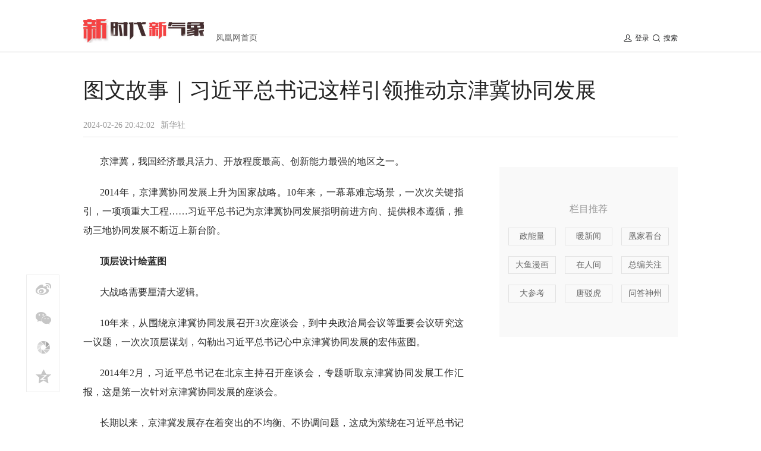

--- FILE ---
content_type: text/html; charset=utf-8
request_url: https://news.ifeng.com/c/8XUs1OLBDNU
body_size: 14696
content:
<!doctype html><html xmlns:wb="http://open.weibo.com/wb"><head><meta http-equiv="Cache-Control" content="no-transform"/><meta charset="utf-8"><meta http-equiv="X-UA-Compatible" content="IE=Edge"><meta content="always" name="referrer"><title>图文故事｜习近平总书记这样引领推动京津冀协同发展_凤凰网资讯_凤凰网</title><meta name="keywords" content="京津冀 习近平总书记 座谈会 副中心 新华社 鞠鹏 雄安新区 北京 首都 新城 习近平"><meta name="description" content="图文故事｜习近平总书记这样引领推动京津冀协同发展"><meta name="og: webtype" content="news"><meta property="og:url" content="https://news.ifeng.com/c/8XUs1OLBDNU"><meta property="og:title" content="图文故事｜习近平总书记这样引领推动京津冀协同发展"><meta property="og:description" content="图文故事｜习近平总书记这样引领推动京津冀协同发展"><meta name="og:time " content="2024-02-26 20:42:02"><meta name="og:category " content="凤凰网资讯"><meta property="og:image" content=""><meta name="og:img_slide" content=""><meta name="og:img_video" content=""><meta http-equiv="Cache-Control" content="no-transform"><meta http-equiv="X-UA-Compatible" content="IE=Edge"><meta content="always" name="referrer"><link href="//y0.ifengimg.com/index/favicon.ico" mce_href="//y0.ifengimg.com/index/favicon.ico" rel="icon" type="image/x-icon"><link href="//y0.ifengimg.com/index/favicon.ico" mce_href="//y0.ifengimg.com/index/favicon.ico" rel="shortcut icon" type="image/x-icon"><link href="//x0.ifengimg.com/fe/custom/ifeng.f52bd6.png" rel="apple-touch-icon"><script>var bj_config = {
            cache_error_list: [],
            didMountEndTime: -1,
            firstScreenEndtime: -1,
            config : {
                namespace: 'content',
                appname:  'articlePc',
                level: 4,
                bid: "dc0775a293f746eca3fbcd447b219fd4",
                router: "/pc/govArticle/:id",
                perf_filter_list:  ["/inice","/fa.min.js"],
                perf_timeout: 0,
                pref_count: 1
            }
        };
        var BJ_REPORT = {
                report: function(msg, isReportNow, type) {
                    bj_config.cache_error_list.push(["report", arguments]);
                },
                push: function(err) {
                    bj_config.cache_error_list.push(["push", arguments]);
                },
                firstScreen: function(err) {
                    bj_config.didMountEndTime = (new Date()-0);
                    setTimeout(function(){
                        bj_config.firstScreenEndtime = (new Date()-0);
                    })
                }
            };
            window.onerror = function() {
                bj_config.cache_error_list.push(["handleError", arguments]);
            };
    
         (function(global){var _onthrow=function(errObj){if(global.BJ_REPORT&&global.BJ_REPORT&&global.BJ_REPORT.push){global.BJ_REPORT.push(errObj)}};var tryJs={};global.tryJs=function(throwCb){throwCb&&(_onthrow=throwCb);return tryJs};var timeoutkey;var cat=function(foo,args){return function(){try{return foo.apply(this,args||arguments)}catch(error){try{error.message=error.message+foo.toString()}catch(err){}_onthrow(error);if(error.stack&&console&&console.error){console.error("[BJ-REPORT]",error.stack)}if(!timeoutkey){var orgOnerror=global.onerror;global.onerror=function(){};timeoutkey=setTimeout(function(){global.onerror=orgOnerror;timeoutkey=null},50)}throw error}}};var catTimeout=function(foo){return function(cb,timeout){if(typeof cb==="string"){try{cb=new Function(cb)}catch(err){throw err}}var args=[].slice.call(arguments,2);cb=cat(cb,args.length&&args);return foo(cb,timeout)}};tryJs.spySystem=function(){global.setTimeout=catTimeout(global.setTimeout);global.setInterval=catTimeout(global.setInterval);return tryJs};tryJs.spyAll=function(){tryJs.spySystem();return tryJs}})(window);if(window&&window.tryJs){window.tryJs().spyAll()};</script><script src="https://x2.ifengimg.com/fe/shank/channel/errorupload-bdf4352595a.min.js" crossorigin="anonymous" async></script><script>var allData = {"logo":{"breadcrumbsData":[{"title":"凤凰网首页","url":"//www.ifeng.com/"}],"img":"//d.ifengimg.com/w330_h65_q90/p0.ifengimg.com/a/2017/1030/bcd70b413953679size8_w330_h65.jpg","imgWidth":"330","imgHeight":"65","url":"//news.ifeng.com/"},"search":[{"name":"站内","type":"sofeng","keyword":"2025年全年经济数据"}],"recommend":"\u003cstyle>\r\n.ycR_intro {\r\n    margin: 40px 0;\r\n}\r\n.ycR_tit {\r\n    font: 16px/22px Microsoft YaHei;\r\n    color: #999;\r\n    background: url(//p0.ifengimg.com/fe/zxyc-article/images/autorTit_92996751.png) center no-repeat;\r\n    width: 300px;\r\n    height: 22px;\r\n    padding: 20px 0;\r\n}\r\n.ycR_intro a {\r\n    width: 78px;\r\n    height: 28px;\r\n    border: 1px solid #e2e2e2;\r\n    float: left;\r\n    margin-left: 15px;\r\n    font: 14px/28px Microsoft YaHei;\r\n    color: #666;\r\n    margin-bottom: 18px;\r\n}\r\n.ycR_intro a:hover {\r\n    color: #f54343;\r\n    border: 1px solid #f54343;\r\n}\r\n.rec_lis ul li, .rec_more a, .ycR_intro a, .ycR_tit, .yc_intro_l a {\r\n    text-align: center;\r\n}\r\n\u003c/style>\r\n\u003cdiv class=\"ycR_intro\">\r\n                    \u003ch3 class=\"ycR_tit\">栏目推荐\u003c/h3>\r\n                    \u003cdiv class=\"clearfix\">\u003ca href=\"https://pl.ifeng.com/shanklist/original/21-35136-\" target=\"_blank\">政能量\u003c/a>\u003ca href=\"//news.ifeng.com/warmstory/\" target=\"_blank\">暖新闻\u003c/a>\u003ca href=\"https://ishare.ifeng.com/mediaShare/home/373972/media\" target=\"_blank\">凰家看台\u003c/a>\u003ca href=\"//news.ifeng.com/bigfish/\" target=\"_blank\">大鱼漫画\u003c/a>\u003ca href=\"//news.ifeng.com/living/\" target=\"_blank\">在人间\u003c/a>\u003ca href=\"https://phtv.ifeng.com/channel/info/24\" target=\"_blank\">总编关注\u003c/a>\u003ca href=\"https://ishare.ifeng.com/mediaShare/home/1504529/media\" target=\"_blank\">大参考\u003c/a>\u003ca href=\"//news.ifeng.com/shanklist/original/3-35189-\" target=\"_blank\">唐驳虎\u003c/a>\u003ca href=\"https://phtv.ifeng.com/channel/interview/1551191\" target=\"_blank\">问答神州\u003c/a>\u003c/div>\r\n                \u003c/div>","subject":[{"img":"//d.ifengimg.com/w270_h105_q90/x0.ifengimg.com/ucms/2025_45/2E34CCD590690EF9FE033EE6FB9DA3564CDAAD0A_size264_w448_h300.png","url":"//sports.ifeng.com/c/special/8nyyXSsRt7g","title":"湾区“吉刻来电”"},{"url":"//news.ifeng.com/loc/hsdh2025","title":"第十八届世界华商大会"},{"url":"//news.ifeng.com/c/special/8fT4WkMk0Bc","title":"全球华人之光人物盛典启动仪式"},{"url":"//biz.ifeng.com/c/special/8d1jjGFufE8","title":"畅游神州 支付无忧"}],"recommendInfo":[{"id":"7419592195092517057","base62Id":"8q5oHMmvKiH","commentUrl":"ucms_8q5oHMmvKiH","source":"央视网","type":"article","newsTime":"2026-01-21 12:17:52","title":"冰雪春天｜冰嬉雪趣 南北同欢","url":"//news.ifeng.com/c/8q5oHMmvKiH","pcUrl":"https://news.ifeng.com/c/8q5oHMmvKiH","skey":"554f11","thumbnailpic":""},{"id":"7419591996131516665","base62Id":"8q5oDrc5Fer","commentUrl":"ucms_8q5oDrc5Fer","source":"人民日报","type":"article","newsTime":"2026-01-21 12:16:02","title":"“新年第一课”，习近平这样强调","url":"//news.ifeng.com/c/8q5oDrc5Fer","pcUrl":"https://news.ifeng.com/c/8q5oDrc5Fer","skey":"56bb34","thumbnailpic":""},{"id":"7419555565338107965","base62Id":"8q5dsTlsln3","commentUrl":"ucms_8q5dsTlsln3","source":"求是网","type":"article","newsTime":"2026-01-21 10:15:10","title":"【理响中国】搞清楚当前我国城市发展所处历史方位","url":"//news.ifeng.com/c/8q5dsTlsln3","pcUrl":"https://news.ifeng.com/c/8q5dsTlsln3","skey":"796510","thumbnailpic":""},{"id":"7419554434067206404","base62Id":"8q5dYYwFM3A","commentUrl":"ucms_8q5dYYwFM3A","source":"人民网","type":"article","newsTime":"2026-01-21 10:13:50","title":"以美丽中国建设全面推进人与自然和谐共生的现代化（深入学习贯彻习近平新时代中国特色社会主义思想·学习《习近平生态文明文选》第一卷专家谈）","url":"//news.ifeng.com/c/8q5dYYwFM3A","pcUrl":"https://news.ifeng.com/c/8q5dYYwFM3A","skey":"860bd0","thumbnailpic":""},{"id":"7419552570395333090","base62Id":"8q5d1keo6K2","commentUrl":"ucms_8q5d1keo6K2","source":"人民日报","type":"article","newsTime":"2026-01-21 09:48:49","title":"从全年报看中国经济“顶压前行、向新向优发展”","url":"//news.ifeng.com/c/8q5d1keo6K2","pcUrl":"https://news.ifeng.com/c/8q5d1keo6K2","skey":"b2b44b","thumbnailpic":""},{"id":"7419537801802162652","base62Id":"8q5Ypk4oDzo","commentUrl":"ucms_8q5Ypk4oDzo","source":"央视新闻","type":"article","newsTime":"2026-01-21 08:52:40","title":"学习卡丨习近平：党的二十届四中全会对“十五五”时期经济社会发展作出战略部署，要全面深刻准确领会和把握","url":"//news.ifeng.com/c/8q5Ypk4oDzo","pcUrl":"https://news.ifeng.com/c/8q5Ypk4oDzo","skey":"6cb08c","thumbnailpic":""},{"id":"7419534314892698456","base62Id":"8q5XqLxVSoq","commentUrl":"ucms_8q5XqLxVSoq","source":"人民日报","type":"article","newsTime":"2026-01-21 08:50:37","title":"此行间·“开年第一课”，总书记强调了这三个关键词","url":"//news.ifeng.com/c/8q5XqLxVSoq","pcUrl":"https://news.ifeng.com/c/8q5XqLxVSoq","skey":"49a785","thumbnailpic":""},{"id":"7419347996485099747","base62Id":"8q4gw74ksq3","commentUrl":"ucms_8q4gw74ksq3","source":"央视网","type":"article","newsTime":"2026-01-20 20:07:26","title":"习近平在省部级主要领导干部学习贯彻党的二十届四中全会精神专题研讨班开班式上发表重要讲话","url":"//news.ifeng.com/c/8q4gw74ksq3","pcUrl":"https://news.ifeng.com/c/8q4gw74ksq3","skey":"eca402","thumbnailpic":""},{"id":"7419345734060745272","base62Id":"8q4gIHXQr7I","commentUrl":"ucms_8q4gIHXQr7I","source":"人民网","type":"article","newsTime":"2026-01-20 20:06:39","title":"学习·故事｜选人用人 习近平给出正反标尺","url":"//news.ifeng.com/c/8q4gIHXQr7I","pcUrl":"https://news.ifeng.com/c/8q4gIHXQr7I","skey":"4c9d98","thumbnailpic":""},{"id":"7419342264830272439","base62Id":"8q4fJCiZLCJ","commentUrl":"ucms_8q4fJCiZLCJ","source":"新华社","type":"article","newsTime":"2026-01-20 20:05:55","title":"习近平就西班牙高速列车脱轨相撞事故向西班牙国王费利佩六世致慰问电","url":"//news.ifeng.com/c/8q4fJCiZLCJ","pcUrl":"https://news.ifeng.com/c/8q4fJCiZLCJ","skey":"919778","thumbnailpic":""},{"id":"7419324845441163847","base62Id":"8q4aMWftqo3","commentUrl":"ucms_8q4aMWftqo3","source":"新华社","type":"article","newsTime":"2026-01-20 18:42:34","title":"习近平在省部级主要领导干部学习贯彻党的二十届四中全会精神专题研讨班开班式上发表重要讲话","url":"//news.ifeng.com/c/8q4aMWftqo3","pcUrl":"https://news.ifeng.com/c/8q4aMWftqo3","skey":"751da7","thumbnailpic":""},{"id":"7419280118754845038","base62Id":"8q4Nf5Ui9Ve","commentUrl":"ucms_8q4Nf5Ui9Ve","source":"人民网","type":"article","newsTime":"2026-01-20 15:41:06","title":"冰雪春天丨“冰天雪地也是金山银山”","url":"//news.ifeng.com/c/8q4Nf5Ui9Ve","pcUrl":"https://news.ifeng.com/c/8q4Nf5Ui9Ve","skey":"c7fee9","thumbnailpic":""},{"id":"7419280118754845036","base62Id":"8q4Nf5Ui9Vc","commentUrl":"ucms_8q4Nf5Ui9Vc","source":"中国新闻网","type":"article","newsTime":"2026-01-20 15:40:26","title":"习言道｜习近平十余年间反复提到这个典故","url":"//news.ifeng.com/c/8q4Nf5Ui9Vc","pcUrl":"https://news.ifeng.com/c/8q4Nf5Ui9Vc","skey":"b5d0b1","thumbnailpic":""},{"id":"7419276797709132760","base62Id":"8q4MicQMn7o","commentUrl":"ucms_8q4MicQMn7o","source":"新华社","type":"article","newsTime":"2026-01-20 15:37:27","title":"习近平致电祝贺图瓦德拉当选连任中非共和国总统","url":"//news.ifeng.com/c/8q4MicQMn7o","pcUrl":"https://news.ifeng.com/c/8q4MicQMn7o","skey":"8f93e8","thumbnailpic":""},{"id":"7419239526599500191","base62Id":"8q4C8RL74SF","commentUrl":"ucms_8q4C8RL74SF","source":"南方网","type":"article","newsTime":"2026-01-20 13:05:56","title":"学习时节｜习近平心中的“人民城市”","url":"//news.ifeng.com/c/8q4C8RL74SF","pcUrl":"https://news.ifeng.com/c/8q4C8RL74SF","skey":"2b7681","thumbnailpic":""},{"id":"7419242339488501900","base62Id":"8q4CvxjYf1A","commentUrl":"ucms_8q4CvxjYf1A","source":"新华社","type":"article","newsTime":"2026-01-20 13:04:53","title":"习近平致电祝贺图瓦德拉当选连任中非共和国总统","url":"//news.ifeng.com/c/8q4CvxjYf1A","pcUrl":"https://news.ifeng.com/c/8q4CvxjYf1A","skey":"805523","thumbnailpic":""},{"id":"7418871359490495040","base62Id":"8q2VaeSRaLo","commentUrl":"ucms_8q2VaeSRaLo","source":"新华社","type":"article","newsTime":"2026-01-20 12:44:03","title":"踏雪飞腾，共赴春天","url":"//news.ifeng.com/c/8q2VaeSRaLo","pcUrl":"https://news.ifeng.com/c/8q2VaeSRaLo","skey":"d7ac2d","thumbnailpic":""},{"id":"7419192171862954021","base62Id":"8q3ygjWaRWv","commentUrl":"ucms_8q3ygjWaRWv","source":"新华社","type":"article","newsTime":"2026-01-20 09:47:20","title":"中国经济“十四五”收官答卷透视","url":"//news.ifeng.com/c/8q3ygjWaRWv","pcUrl":"https://news.ifeng.com/c/8q3ygjWaRWv","skey":"3a1f28","thumbnailpic":""},{"id":"7419176162762432517","base62Id":"8q3u8ssI8qz","commentUrl":"ucms_8q3u8ssI8qz","source":"人民日报","type":"article","newsTime":"2026-01-20 08:48:25","title":"万众一心 接续奋斗（学习贯彻党的二十届四中全会精神）——广大党员干部深入学习贯彻党的二十届四中全会精神","url":"//news.ifeng.com/c/8q3u8ssI8qz","pcUrl":"https://news.ifeng.com/c/8q3u8ssI8qz","skey":"ad5719","thumbnailpic":""},{"id":"7419171851735142874","base62Id":"8q3suzCAyGw","commentUrl":"ucms_8q3suzCAyGw","source":"人民日报","type":"article","newsTime":"2026-01-20 08:47:16","title":"从两个大局看“十五五”战略谋划","url":"//news.ifeng.com/c/8q3suzCAyGw","pcUrl":"https://news.ifeng.com/c/8q3suzCAyGw","skey":"1beab6","thumbnailpic":""},{"id":"7419001413872652288","base62Id":"8q36WKddHKi","commentUrl":"ucms_8q36WKddHKi","source":"央视网","type":"article","newsTime":"2026-01-19 21:11:38","title":"【“十五五”开好局起好步】因地制宜加快发展新质生产力","url":"//news.ifeng.com/c/8q36WKddHKi","pcUrl":"https://news.ifeng.com/c/8q36WKddHKi","skey":"eaf594","thumbnailpic":""},{"id":"7419001025664651327","base62Id":"8q36PUtM4KN","commentUrl":"ucms_8q36PUtM4KN","source":"中国新闻网","type":"article","newsTime":"2026-01-19 21:04:25","title":"习言道｜如何全面认识中国？习近平多次提到这个寓言","url":"//news.ifeng.com/c/8q36PUtM4KN","pcUrl":"https://news.ifeng.com/c/8q36PUtM4KN","skey":"4ab4d9","thumbnailpic":""},{"id":"7419000129182503087","base62Id":"8q369iLEKqd","commentUrl":"ucms_8q369iLEKqd","source":"央视网","type":"article","newsTime":"2026-01-19 21:03:30","title":"人民领袖｜大寒节令送大爱","url":"//news.ifeng.com/c/8q369iLEKqd","pcUrl":"https://news.ifeng.com/c/8q369iLEKqd","skey":"85dde0","thumbnailpic":""},{"id":"7418933297260008256","base62Id":"8q2nB6J2O12","commentUrl":"ucms_8q2nB6J2O12","source":"人民网","type":"article","newsTime":"2026-01-19 16:55:07","title":"对总书记说说心里话丨我们要让传统技艺会“说话”能“变现”","url":"//news.ifeng.com/c/8q2nB6J2O12","pcUrl":"https://news.ifeng.com/c/8q2nB6J2O12","skey":"d5b088","thumbnailpic":""},{"id":"7418935787485401517","base62Id":"8q2nswUyMEn","commentUrl":"ucms_8q2nswUyMEn","source":"央视新闻","type":"article","newsTime":"2026-01-19 16:54:03","title":"时政微周刊丨总书记的一周（1月12日—1月18日）","url":"//news.ifeng.com/c/8q2nswUyMEn","pcUrl":"https://news.ifeng.com/c/8q2nswUyMEn","skey":"0672ea","thumbnailpic":""},{"id":"7418824837038084133","base62Id":"8q2INb7ON41","commentUrl":"ucms_8q2INb7ON41","source":"人民网","type":"article","newsTime":"2026-01-19 09:42:29","title":"坚持投资于物和投资于人紧密结合（深入学习贯彻习近平新时代中国特色社会主义思想）","url":"//news.ifeng.com/c/8q2INb7ON41","pcUrl":"https://news.ifeng.com/c/8q2INb7ON41","skey":"25bc9c","thumbnailpic":""},{"id":"7418810758919622865","base62Id":"8q2ENkDo0ZN","commentUrl":"ucms_8q2ENkDo0ZN","source":"人民网","type":"article","newsTime":"2026-01-19 08:43:45","title":"壹视界·微视频丨如何贯彻落实四中全会精神？总书记这样划重点","url":"//news.ifeng.com/c/8q2ENkDo0ZN","pcUrl":"https://news.ifeng.com/c/8q2ENkDo0ZN","skey":"2029ce","thumbnailpic":""},{"id":"7418808692440568239","base62Id":"8q2DnMZEUQh","commentUrl":"ucms_8q2DnMZEUQh","source":"央视新闻","type":"article","newsTime":"2026-01-19 08:39:21","title":"【新思想引领新征程·非凡“十四五”】织牢医疗保障“网底” 守护全民健康福祉","url":"//news.ifeng.com/c/8q2DnMZEUQh","pcUrl":"https://news.ifeng.com/c/8q2DnMZEUQh","skey":"b39691","thumbnailpic":""},{"id":"7418810758919622867","base62Id":"8q2ENkDo0ZP","commentUrl":"ucms_8q2ENkDo0ZP","source":"人民网","type":"article","newsTime":"2026-01-19 08:35:35","title":"学习·故事丨总书记号召“像他那样做人、为政”","url":"//news.ifeng.com/c/8q2ENkDo0ZP","pcUrl":"https://news.ifeng.com/c/8q2ENkDo0ZP","skey":"6d2daa","thumbnailpic":""},{"id":"7418629821569180555","base62Id":"8q1P0F0GsAd","commentUrl":"ucms_8q1P0F0GsAd","source":"人民日报客户端","type":"article","newsTime":"2026-01-18 21:07:50","title":"学习笔记丨雄安新区建设，习近平这样领航指路、把脉定向","url":"//news.ifeng.com/c/8q1P0F0GsAd","pcUrl":"https://news.ifeng.com/c/8q1P0F0GsAd","skey":"6f70ed","thumbnailpic":""}],"footer":{"nav":[{"title":"凤凰新媒体介绍","url":"//www.ifeng.com/corp/about/intro/"},{"title":"投资者关系 Investor Relations","url":"//ir.ifeng.com/"},{"title":"广告服务","url":"//biz.ifeng.com/"},{"title":"诚征英才","url":"//career.ifeng.com/"},{"title":"保护隐私权","url":"//www.ifeng.com/corp/privacy/"},{"title":"免责条款","url":"//www.ifeng.com/corp/exemption/"},{"title":"意见反馈","url":"https://help.ifeng.com/"},{"title":"凤凰卫视","url":"https://www.phoenixtv.com"},{"title":"京ICP证030609号","url":"https://beian.miit.gov.cn/"}],"content":{"text0":"凤凰新媒体","text1":"版权所有","text2":"Copyright © 2024 Phoenix New Media Limited All Rights Reserved."}},"hostname":"news.ifeng.com","docData":{"noAd":true,"fhhAccountDetail":{"cateid":"新华社","type":"source","catename":"新华社","description":"","cateSource":"","backgroud":"http://p1.ifengimg.com/ifengimcp/pic/20160919/d236177a15798b010c4c_size104_w720_h186.png","api":"http://api.iclient.ifeng.com/api_wemedia_list?type=source&keyword=%E6%96%B0%E5%8D%8E%E7%A4%BE","originalName":"","redirectTab":"article","newsTime":"2024-02-26 20:42:02","authorUrl":"http://www.news.cn/politics/leaders/20240225/6eef92015b084de5bd2326883e631f8f/c.html"},"base62Id":"8XUs1OLBDNU","searchPath":"3-35193-","title":"图文故事｜习近平总书记这样引领推动京津冀协同发展","newsTime":"2024-02-26 20:42:02","wemediaEAccountId":"","source":"新华社","sourceUrl":"http://www.news.cn/politics/leaders/20240225/6eef92015b084de5bd2326883e631f8f/c.html","summary":"图文故事｜习近平总书记这样引领推动京津冀协同发展","imagesInContent":[{"size":77,"width":1024,"url":"https://x0.ifengimg.com/res/2024/1C83CD59F90B257FEC0702BA890022C86E691DD1_size77_w1024_h817.jpg","height":817},{"size":74,"width":1024,"url":"https://x0.ifengimg.com/res/2024/EB95DED6F801F3BC10363022B43A986D2F2729A3_size74_w1024_h528.jpg","height":528},{"size":134,"width":1017,"url":"https://x0.ifengimg.com/res/2024/F904551CA56DAFBAE884CF8995D0DACDCFFA77A3_size134_w1017_h730.jpg","height":730},{"size":66,"width":1020,"url":"https://x0.ifengimg.com/res/2024/D89545A9995D20386928D1D2AEEAB98E2FCDED81_size66_w1020_h680.jpg","height":680},{"size":147,"width":1024,"url":"https://x0.ifengimg.com/res/2024/E29115021BF1B46638F78B9FBD6E471364AF3E58_size147_w1024_h659.jpg","height":659},{"size":86,"width":1021,"url":"https://x0.ifengimg.com/res/2024/C66A7B01213451D041FF53CDF770054CE3192709_size86_w1021_h807.jpg","height":807},{"size":55,"width":1011,"url":"https://x0.ifengimg.com/res/2024/5BCB18666983E28A03A1331BBA39B3E1C8C3D3D5_size55_w1011_h709.jpg","height":709},{"size":88,"width":1023,"url":"https://x0.ifengimg.com/res/2024/7901565168CD1DACB9B303924F5BB0DCC6DAE363_size88_w1023_h920.jpg","height":920}],"pcUrl":"https://news.ifeng.com/c/8XUs1OLBDNU","url":"//news.ifeng.com/c/8XUs1OLBDNU","commentUrl":"ucms_8XUs1OLBDNU","skey":"4207e1","contentData":{"contentList":[{"data":"\u003cp>京津冀，我国经济最具活力、开放程度最高、创新能力最强的地区之一。\u003c/p>\u003cp>2014年，京津冀协同发展上升为国家战略。10年来，一幕幕难忘场景，一次次关键指引，一项项重大工程……习近平总书记为京津冀协同发展指明前进方向、提供根本遵循，推动三地协同发展不断迈上新台阶。\u003c/p>\u003cp>\u003cstrong>顶层设计绘蓝图\u003c/strong>\u003c/p>\u003cp>大战略需要厘清大逻辑。\u003c/p>\u003cp>10年来，从围绕京津冀协同发展召开3次座谈会，到中央政治局会议等重要会议研究这一议题，一次次顶层谋划，勾勒出习近平总书记心中京津冀协同发展的宏伟蓝图。\u003c/p>\u003cp>2014年2月，习近平总书记在北京主持召开座谈会，专题听取京津冀协同发展工作汇报，这是第一次针对京津冀协同发展的座谈会。\u003c/p>\u003cp>长期以来，京津冀发展存在着突出的不均衡、不协调问题，这成为萦绕在习近平总书记心中的难题。正是在这次会议上，总书记深刻指出实现京津冀协同发展“是一个重大国家战略”，并提出着力加强顶层设计等7点要求。\u003c/p>\u003cp>谋定而后动。\u003c/p>\u003cp>一年多后，2015年4月30日，习近平总书记主持召开中央政治局会议，审议通过《京津冀协同发展规划纲要》，强调走出一条内涵集约发展的新路子。京津冀协同发展进入全面实施、加快推进的新阶段。\u003c/p>\u003cp>紧接着，2016年5月27日，习近平总书记主持召开中央政治局会议，提出全新的战略构想——“建设北京城市副中心和雄安新区两个新城，形成北京新的‘两翼’”，指引京津冀协同发展向纵深推进。\u003c/p>\u003cp>2019年新年伊始，3天深入考察后，习近平总书记主持召开京津冀协同发展的第二次座谈会。\u003c/p>\u003cp class=\"detailPic\">\u003cimg src=\"https://x0.ifengimg.com/res/2024/1C83CD59F90B257FEC0702BA890022C86E691DD1_size77_w1024_h817.jpg\" alt=\"2019年1月16日至18日，习近平总书记在京津冀考察，主持召开京津冀协同发展座谈会并发表重要讲话。新华社记者 鞠鹏 摄\" />\u003c/p>\u003cp class=\"picIntro\">2019年1月16日至18日，习近平总书记在京津冀考察，主持召开京津冀协同发展座谈会并发表重要讲话。新华社记者 鞠鹏 摄\u003c/p>\u003cp>面对齐聚一堂的京津冀负责人，习近平总书记提出6个方面要求，推动京津冀协同发展取得新的更大进展，并叮嘱“要保持历史耐心和战略定力，做好这件历史性工程”。\u003c/p>\u003cp class=\"detailPic\">\u003cimg src=\"https://x0.ifengimg.com/res/2024/EB95DED6F801F3BC10363022B43A986D2F2729A3_size74_w1024_h528.jpg\" alt=\"2023年5月11日至12日，习近平总书记在河北考察，主持召开深入推进京津冀协同发展座谈会并发表重要讲话。新华社记者 李学仁 摄\" />\u003c/p>\u003cp class=\"picIntro\">2023年5月11日至12日，习近平总书记在河北考察，主持召开深入推进京津冀协同发展座谈会并发表重要讲话。新华社记者 李学仁 摄\u003c/p>\u003cp>时间来到2023年5月，在深入推进京津冀协同发展座谈会上，习近平总书记再次为三地协同发展指明方向——\u003c/p>\u003cp>“以更加奋发有为的精神状态推进各项工作，推动京津冀协同发展不断迈上新台阶，努力使京津冀成为中国式现代化建设的先行区、示范区。”\u003c/p>\u003cp>\u003cstrong>关键处落子谋发展\u003c/strong>\u003c/p>\u003cp>区域协调发展，平衡点和面的关系是其中要义。\u003c/p>\u003cp class=\"detailPic\">\u003cimg src=\"https://x0.ifengimg.com/res/2024/F904551CA56DAFBAE884CF8995D0DACDCFFA77A3_size134_w1017_h730.jpg\" alt=\"2019年1月18日上午，习近平总书记在北京城市副中心市委办公楼主楼详细了解副中心重大工程项目规划建设情况。新华社记者 鞠鹏 摄\" />\u003c/p>\u003cp class=\"picIntro\">2019年1月18日上午，习近平总书记在北京城市副中心市委办公楼主楼详细了解副中心重大工程项目规划建设情况。新华社记者 鞠鹏 摄\u003c/p>\u003cp>“既抓重要问题、重要任务、重要试点，又抓关键主体、关键环节、关键节点，以重点突破带动全局。”习近平总书记的思考深邃。\u003c/p>\u003cp>什么是京津冀协同发展的重点？\u003c/p>\u003cp>2014年2月25日，习近平总书记在北京考察，第一站就是北京市规划展览馆。考察中，习近平总书记就推进北京发展和管理工作提出5点要求，明确“要调整疏解非首都核心功能”的大思路。\u003c/p>\u003cp>“建设北京城市副中心和雄安新区两个新城，形成北京新的‘两翼’。这是我们城市发展的一种新选择”——在新的历史阶段，集中建设这两个新城，形成北京发展新的骨架，成为疏解北京非首都功能的标志性工作。\u003c/p>\u003cp>2017年2月，习近平总书记专程到河北省安新县实地察看规划新区核心区概貌，随后又亲临北京城市副中心建设工地考察，详细了解建设理念、工程进程、群众搬迁安置等方面的情况。\u003c/p>\u003cp>北京非首都功能疏解，就是京津冀协同发展的“牛鼻子”。总书记指出：“紧紧抓住‘牛鼻子’不放松，积极稳妥有序疏解北京非首都功能。”\u003c/p>\u003cp>全局上谋势，关键处落子。\u003c/p>\u003cp class=\"detailPic\">\u003cimg src=\"https://x0.ifengimg.com/res/2024/D89545A9995D20386928D1D2AEEAB98E2FCDED81_size66_w1020_h680.jpg\" alt=\"2019年1月16日上午，习近平总书记在河北雄安新区规划展示中心，仔细听取新区总体规划、政策体系及建设情况介绍。新华社记者 鞠鹏 摄\" />\u003c/p>\u003cp class=\"picIntro\">2019年1月16日上午，习近平总书记在河北雄安新区规划展示中心，仔细听取新区总体规划、政策体系及建设情况介绍。新华社记者 鞠鹏 摄\u003c/p>\u003cp>从一张图，到一处沙盘，再到一座座拔地而起的大楼，雄安新区启动区一片火热的建设景象振奋人心；北京市级机关两批集中搬迁工作顺利收官，重大项目加快推进，北京城市副中心非首都功能承载力持续强化……北京发挥“一核”辐射带动作用，推动雄安新区和北京城市副中心“两翼”齐飞。\u003c/p>\u003cp>\u003cstrong>身体力行抓落实\u003c/strong>\u003c/p>\u003cp>2024年2月1日，龙年春节前夕，习近平总书记乘坐“复兴号”来到天津看望慰问基层干部群众。\u003c/p>\u003cp class=\"detailPic\">\u003cimg src=\"https://x0.ifengimg.com/res/2024/E29115021BF1B46638F78B9FBD6E471364AF3E58_size147_w1024_h659.jpg\" alt=\"2024年2月1日下午，习近平总书记在天津古文化街考察时，走进店铺同现场群众互动交流。新华社记者 谢环驰 摄\" />\u003c/p>\u003cp class=\"picIntro\">2024年2月1日下午，习近平总书记在天津古文化街考察时，走进店铺同现场群众互动交流。新华社记者 谢环驰 摄\u003c/p>\u003cp>“以推进京津冀协同发展为战略牵引”“深入推进区域一体化和京津同城化发展体制机制创新”“有效贯通区域创新链产业链供应链资金链人才链”……\u003c/p>\u003cp>在第二天下午召开的天津市委和市政府工作汇报会上，习近平总书记发表重要讲话，“京津冀协同发展”依然是重要主题。\u003c/p>\u003cp>党的十八大以来，习近平总书记先后多次在京津冀地区考察调研，就落实京津冀协同发展要求、推动三地协同发展给出关键指引。\u003c/p>\u003cp class=\"detailPic\">\u003cimg src=\"https://x0.ifengimg.com/res/2024/C66A7B01213451D041FF53CDF770054CE3192709_size86_w1021_h807.jpg\" alt=\"2019年1月17日下午，习近平总书记在天津港码头考察。新华社记者 鞠鹏 摄\" />\u003c/p>\u003cp class=\"picIntro\">2019年1月17日下午，习近平总书记在天津港码头考察。新华社记者 鞠鹏 摄\u003c/p>\u003cp>谈生态保护，调研京津冀协同发展时强调“要在生态保护机制创新上下功夫，京津冀要走在全国前列”“决不能搞短命工程、短命建筑”；\u003c/p>\u003cp class=\"detailPic\">\u003cimg src=\"https://x0.ifengimg.com/res/2024/5BCB18666983E28A03A1331BBA39B3E1C8C3D3D5_size55_w1011_h709.jpg\" alt=\"2019年9月25日，习近平总书记出席北京大兴国际机场投运仪式并宣布机场正式投入运营。新华社记者 鞠鹏 摄\" />\u003c/p>\u003cp class=\"picIntro\">2019年9月25日，习近平总书记出席北京大兴国际机场投运仪式并宣布机场正式投入运营。新华社记者 鞠鹏 摄\u003c/p>\u003cp>谈交通建设，在乘坐轨道列车前往北京大兴国际机场途中指出“要发挥好大兴国际机场的辐射带动作用，联通京津冀世界级城市群、北京‘四个中心’、雄安新区建设，服务好京津冀协同发展”；\u003c/p>\u003cp>谈灾后重建，在河北考察灾后恢复重建工作时强调“坚持系统观念，统筹流域和区域，处理好上下游、左右岸、干支流关系，科学布局水库、河道、堤防、蓄滞洪区等的功能建设，整体提高京津冀地区的防洪能力”；\u003c/p>\u003cp>……\u003c/p>\u003cp class=\"detailPic\">\u003cimg src=\"https://x0.ifengimg.com/res/2024/7901565168CD1DACB9B303924F5BB0DCC6DAE363_size88_w1023_h920.jpg\" alt=\"2019年1月16日，在河北雄安新区“千年秀林”大清河片林一区造林区域，习近平总书记登上秀林驿站二层平台远眺林区全貌。新华社记者 鞠鹏 摄\" />\u003c/p>\u003cp class=\"picIntro\">2019年1月16日，在河北雄安新区“千年秀林”大清河片林一区造林区域，习近平总书记登上秀林驿站二层平台远眺林区全貌。新华社记者 鞠鹏 摄\u003c/p>\u003cp>十年栉风沐雨，十年春华秋实。\u003c/p>\u003cp>疏解北京非首都功能初见成效、雄安新区建设稳扎稳打、北京城市副中心建设扎实推进、重大改革创新举措相继落地……\u003c/p>\u003cp>在习近平总书记亲自谋划、亲自部署、亲自推动下，京津冀协同发展这一重大国家战略不断向纵深推进，不断在华北平原上书写着发展新篇章。（记者严赋憬、孙少龙、李涛）\u003c/p>","type":"text"}],"currentPage":0,"pageSize":1},"editorName":"石泰滨","editorCode":"PX298","subscribe":{"cateid":"新华社","type":"source","catename":"新华社","description":"","cateSource":"","backgroud":"http://p1.ifengimg.com/ifengimcp/pic/20160919/d236177a15798b010c4c_size104_w720_h186.png","api":"http://api.iclient.ifeng.com/api_wemedia_list?type=source&keyword=%E6%96%B0%E5%8D%8E%E7%A4%BE","originalName":"","redirectTab":"article","newsTime":"2024-02-26 20:42:02","authorUrl":"http://www.news.cn/politics/leaders/20240225/6eef92015b084de5bd2326883e631f8f/c.html"}},"safeLevel":1,"hasCopyRight":false,"sourceReason":"网信指令","__nd__":"ne883dbn.ifeng.com","__cd__":"c01049em.ifeng.com"};
        var adKeys = [];
        var __apiReport = (Math.random() > 0.99);
        var __apiReportMaxCount = 50;
    
        for (var i = 0,len = adKeys.length; i<len; i++) {
            try {
                var key = adKeys[i];
                if(key =='adHead' || key == 'adBody'){
                    continue;
                }
                allData[key] = new Function('return ' + allData[key])();
            } catch(e) {
                console.error(key, e);
                allData[key] = {};
                e.message = key + ' ' +e.message;
                if (window && window.BJ_REPORT) window.BJ_REPORT.report(e, false, 'ad');
            }
    
        }</script><link href="https://x2.ifengimg.com/fe/content/articlePc/pc_govArticle.572a8c315a.css" rel="stylesheet"></head><body><div id="root"><div data-reactroot=""><div><div class="index_topAd_box_zauaQ"><div></div></div><div class="index_header_Un5Ss"><div class="index_header_bar_O3xO- clearfix"><div class="index_logo_xAfNJ"><a href="//news.ifeng.com/" target="_blank"><img src="//d.ifengimg.com/w330_h65_q90/p0.ifengimg.com/a/2017/1030/bcd70b413953679size8_w330_h65.jpg" width="203" height="40"/></a></div><div class="index_breadcrumbs_LL0-O"><a href="//www.ifeng.com/" target="_blank"> 凤凰网首页 </a></div><div class="index_box_BbEK6"><div class="index_search_OvrDL"><div class="index_search_box_F8iYn"><div class="index_search_btn_2x_iuiV1 clearfix"><span></span><span>搜索</span></div></div></div><div class="index_user_sJr9M"><span></span></div></div></div></div></div><div class="index_content_rWEsV clearfix"><div class="index_caption_67ft0"><h1 class="index_topic_Fg4a4">图文故事｜习近平总书记这样引领推动京津冀协同发展</h1><p><span class="index_date_RDRuA">2024-02-26 20:42:02</span><span class="index_source_EZq0n"><a href="http://www.news.cn/politics/leaders/20240225/6eef92015b084de5bd2326883e631f8f/c.html" target="_blank">新华社</a></span><span class="index_fromAddress_CS3rD"> </span></p></div><div class="index_leftContent_KBrW7"><div class="index_artical_sN48a"><div class="index_main_content_5ZiaU"><div><div><div class="index_articleBox_6mBbT" style="height:auto"><div class="index_text_D0U1y"><p>京津冀，我国经济最具活力、开放程度最高、创新能力最强的地区之一。</p><p>2014年，京津冀协同发展上升为国家战略。10年来，一幕幕难忘场景，一次次关键指引，一项项重大工程……习近平总书记为京津冀协同发展指明前进方向、提供根本遵循，推动三地协同发展不断迈上新台阶。</p><p><strong>顶层设计绘蓝图</strong></p><p>大战略需要厘清大逻辑。</p><p>10年来，从围绕京津冀协同发展召开3次座谈会，到中央政治局会议等重要会议研究这一议题，一次次顶层谋划，勾勒出习近平总书记心中京津冀协同发展的宏伟蓝图。</p><p>2014年2月，习近平总书记在北京主持召开座谈会，专题听取京津冀协同发展工作汇报，这是第一次针对京津冀协同发展的座谈会。</p><p>长期以来，京津冀发展存在着突出的不均衡、不协调问题，这成为萦绕在习近平总书记心中的难题。正是在这次会议上，总书记深刻指出实现京津冀协同发展“是一个重大国家战略”，并提出着力加强顶层设计等7点要求。</p><p>谋定而后动。</p><p>一年多后，2015年4月30日，习近平总书记主持召开中央政治局会议，审议通过《京津冀协同发展规划纲要》，强调走出一条内涵集约发展的新路子。京津冀协同发展进入全面实施、加快推进的新阶段。</p><p>紧接着，2016年5月27日，习近平总书记主持召开中央政治局会议，提出全新的战略构想——“建设北京城市副中心和雄安新区两个新城，形成北京新的‘两翼’”，指引京津冀协同发展向纵深推进。</p><p>2019年新年伊始，3天深入考察后，习近平总书记主持召开京津冀协同发展的第二次座谈会。</p><p class="detailPic"><img src="https://x0.ifengimg.com/res/2024/1C83CD59F90B257FEC0702BA890022C86E691DD1_size77_w1024_h817.jpg" alt="2019年1月16日至18日，习近平总书记在京津冀考察，主持召开京津冀协同发展座谈会并发表重要讲话。新华社记者 鞠鹏 摄" /></p><p class="picIntro">2019年1月16日至18日，习近平总书记在京津冀考察，主持召开京津冀协同发展座谈会并发表重要讲话。新华社记者 鞠鹏 摄</p><p>面对齐聚一堂的京津冀负责人，习近平总书记提出6个方面要求，推动京津冀协同发展取得新的更大进展，并叮嘱“要保持历史耐心和战略定力，做好这件历史性工程”。</p><p class="detailPic"><img src="https://x0.ifengimg.com/res/2024/EB95DED6F801F3BC10363022B43A986D2F2729A3_size74_w1024_h528.jpg" alt="2023年5月11日至12日，习近平总书记在河北考察，主持召开深入推进京津冀协同发展座谈会并发表重要讲话。新华社记者 李学仁 摄" /></p><p class="picIntro">2023年5月11日至12日，习近平总书记在河北考察，主持召开深入推进京津冀协同发展座谈会并发表重要讲话。新华社记者 李学仁 摄</p><p>时间来到2023年5月，在深入推进京津冀协同发展座谈会上，习近平总书记再次为三地协同发展指明方向——</p><p>“以更加奋发有为的精神状态推进各项工作，推动京津冀协同发展不断迈上新台阶，努力使京津冀成为中国式现代化建设的先行区、示范区。”</p><p><strong>关键处落子谋发展</strong></p><p>区域协调发展，平衡点和面的关系是其中要义。</p><p class="detailPic"><img src="https://x0.ifengimg.com/res/2024/F904551CA56DAFBAE884CF8995D0DACDCFFA77A3_size134_w1017_h730.jpg" alt="2019年1月18日上午，习近平总书记在北京城市副中心市委办公楼主楼详细了解副中心重大工程项目规划建设情况。新华社记者 鞠鹏 摄" /></p><p class="picIntro">2019年1月18日上午，习近平总书记在北京城市副中心市委办公楼主楼详细了解副中心重大工程项目规划建设情况。新华社记者 鞠鹏 摄</p><p>“既抓重要问题、重要任务、重要试点，又抓关键主体、关键环节、关键节点，以重点突破带动全局。”习近平总书记的思考深邃。</p><p>什么是京津冀协同发展的重点？</p><p>2014年2月25日，习近平总书记在北京考察，第一站就是北京市规划展览馆。考察中，习近平总书记就推进北京发展和管理工作提出5点要求，明确“要调整疏解非首都核心功能”的大思路。</p><p>“建设北京城市副中心和雄安新区两个新城，形成北京新的‘两翼’。这是我们城市发展的一种新选择”——在新的历史阶段，集中建设这两个新城，形成北京发展新的骨架，成为疏解北京非首都功能的标志性工作。</p><p>2017年2月，习近平总书记专程到河北省安新县实地察看规划新区核心区概貌，随后又亲临北京城市副中心建设工地考察，详细了解建设理念、工程进程、群众搬迁安置等方面的情况。</p><p>北京非首都功能疏解，就是京津冀协同发展的“牛鼻子”。总书记指出：“紧紧抓住‘牛鼻子’不放松，积极稳妥有序疏解北京非首都功能。”</p><p>全局上谋势，关键处落子。</p><p class="detailPic"><img src="https://x0.ifengimg.com/res/2024/D89545A9995D20386928D1D2AEEAB98E2FCDED81_size66_w1020_h680.jpg" alt="2019年1月16日上午，习近平总书记在河北雄安新区规划展示中心，仔细听取新区总体规划、政策体系及建设情况介绍。新华社记者 鞠鹏 摄" /></p><p class="picIntro">2019年1月16日上午，习近平总书记在河北雄安新区规划展示中心，仔细听取新区总体规划、政策体系及建设情况介绍。新华社记者 鞠鹏 摄</p><p>从一张图，到一处沙盘，再到一座座拔地而起的大楼，雄安新区启动区一片火热的建设景象振奋人心；北京市级机关两批集中搬迁工作顺利收官，重大项目加快推进，北京城市副中心非首都功能承载力持续强化……北京发挥“一核”辐射带动作用，推动雄安新区和北京城市副中心“两翼”齐飞。</p><p><strong>身体力行抓落实</strong></p><p>2024年2月1日，龙年春节前夕，习近平总书记乘坐“复兴号”来到天津看望慰问基层干部群众。</p><p class="detailPic"><img src="https://x0.ifengimg.com/res/2024/E29115021BF1B46638F78B9FBD6E471364AF3E58_size147_w1024_h659.jpg" alt="2024年2月1日下午，习近平总书记在天津古文化街考察时，走进店铺同现场群众互动交流。新华社记者 谢环驰 摄" /></p><p class="picIntro">2024年2月1日下午，习近平总书记在天津古文化街考察时，走进店铺同现场群众互动交流。新华社记者 谢环驰 摄</p><p>“以推进京津冀协同发展为战略牵引”“深入推进区域一体化和京津同城化发展体制机制创新”“有效贯通区域创新链产业链供应链资金链人才链”……</p><p>在第二天下午召开的天津市委和市政府工作汇报会上，习近平总书记发表重要讲话，“京津冀协同发展”依然是重要主题。</p><p>党的十八大以来，习近平总书记先后多次在京津冀地区考察调研，就落实京津冀协同发展要求、推动三地协同发展给出关键指引。</p><p class="detailPic"><img src="https://x0.ifengimg.com/res/2024/C66A7B01213451D041FF53CDF770054CE3192709_size86_w1021_h807.jpg" alt="2019年1月17日下午，习近平总书记在天津港码头考察。新华社记者 鞠鹏 摄" /></p><p class="picIntro">2019年1月17日下午，习近平总书记在天津港码头考察。新华社记者 鞠鹏 摄</p><p>谈生态保护，调研京津冀协同发展时强调“要在生态保护机制创新上下功夫，京津冀要走在全国前列”“决不能搞短命工程、短命建筑”；</p><p class="detailPic"><img src="https://x0.ifengimg.com/res/2024/5BCB18666983E28A03A1331BBA39B3E1C8C3D3D5_size55_w1011_h709.jpg" alt="2019年9月25日，习近平总书记出席北京大兴国际机场投运仪式并宣布机场正式投入运营。新华社记者 鞠鹏 摄" /></p><p class="picIntro">2019年9月25日，习近平总书记出席北京大兴国际机场投运仪式并宣布机场正式投入运营。新华社记者 鞠鹏 摄</p><p>谈交通建设，在乘坐轨道列车前往北京大兴国际机场途中指出“要发挥好大兴国际机场的辐射带动作用，联通京津冀世界级城市群、北京‘四个中心’、雄安新区建设，服务好京津冀协同发展”；</p><p>谈灾后重建，在河北考察灾后恢复重建工作时强调“坚持系统观念，统筹流域和区域，处理好上下游、左右岸、干支流关系，科学布局水库、河道、堤防、蓄滞洪区等的功能建设，整体提高京津冀地区的防洪能力”；</p><p>……</p><p class="detailPic"><img src="https://x0.ifengimg.com/res/2024/7901565168CD1DACB9B303924F5BB0DCC6DAE363_size88_w1023_h920.jpg" alt="2019年1月16日，在河北雄安新区“千年秀林”大清河片林一区造林区域，习近平总书记登上秀林驿站二层平台远眺林区全貌。新华社记者 鞠鹏 摄" /></p><p class="picIntro">2019年1月16日，在河北雄安新区“千年秀林”大清河片林一区造林区域，习近平总书记登上秀林驿站二层平台远眺林区全貌。新华社记者 鞠鹏 摄</p><p>十年栉风沐雨，十年春华秋实。</p><p>疏解北京非首都功能初见成效、雄安新区建设稳扎稳打、北京城市副中心建设扎实推进、重大改革创新举措相继落地……</p><p>在习近平总书记亲自谋划、亲自部署、亲自推动下，京津冀协同发展这一重大国家战略不断向纵深推进，不断在华北平原上书写着发展新篇章。（记者严赋憬、孙少龙、李涛）</p></div><span></span><div class="index_end_1O-ki"></div></div></div></div></div><div class="clear"></div><div class="index_share_box_Y4WBs"><div class="index_share_bar_0UgyG"><a class="index_sina_CRbvw" data-item="sina">微博</a><a class="index_wechat_bG8BM" data-item="wechat">微信好友</a><a class="index_cof_a89bu" data-item="cof">朋友圈</a><a class="index_qqzone_MLjtS" data-item="qqzone">QQ空间</a></div><span></span></div><div class="index_cmt_BGbwY"><div></div></div><div class="index_recommend_BTtqk"><div class="index_title_tiWu4"><h3>为您推荐</h3></div><div class="index_list_box_vwNMH"><div class="index_info_box_04nnz clearfix"><div><p class="index_text_uavS8"><a href="//news.ifeng.com/c/8q5oHMmvKiH" target="_blank" title="冰雪春天｜冰嬉雪趣 南北同欢">冰雪春天｜冰嬉雪趣 南北同欢</a></p><p class="index_time_nN0ub"><span>央视网</span><span>2026-01-21 12:17:52</span></p></div></div><div class="index_info_box_04nnz clearfix"><div><p class="index_text_uavS8"><a href="//news.ifeng.com/c/8q5oDrc5Fer" target="_blank" title="“新年第一课”，习近平这样强调">“新年第一课”，习近平这样强调</a></p><p class="index_time_nN0ub"><span>人民日报</span><span>2026-01-21 12:16:02</span></p></div></div><div class="index_info_box_04nnz clearfix"><div><p class="index_text_uavS8"><a href="//news.ifeng.com/c/8q5dsTlsln3" target="_blank" title="【理响中国】搞清楚当前我国城市发展所处历史方位">【理响中国】搞清楚当前我国城市发展所处历史方位</a></p><p class="index_time_nN0ub"><span>求是网</span><span>2026-01-21 10:15:10</span></p></div></div><div class="index_info_box_04nnz clearfix"><div><p class="index_text_uavS8"><a href="//news.ifeng.com/c/8q5dYYwFM3A" target="_blank" title="以美丽中国建设全面推进人与自然和谐共生的现代化（深入学习贯彻习近平新时代中国特色社会主义思想·学习《习近平生态文明文选》第一卷专家谈）">以美丽中国建设全面推进人与自然和谐共生的现代化（深入学习贯彻习近平新时代中国特色社会主义思想·学习《习近平生态文明文选》第一卷专家谈）</a></p><p class="index_time_nN0ub"><span>人民网</span><span>2026-01-21 10:13:50</span></p></div></div><div class="index_info_box_04nnz clearfix"><div><p class="index_text_uavS8"><a href="//news.ifeng.com/c/8q5d1keo6K2" target="_blank" title="从全年报看中国经济“顶压前行、向新向优发展”">从全年报看中国经济“顶压前行、向新向优发展”</a></p><p class="index_time_nN0ub"><span>人民日报</span><span>2026-01-21 09:48:49</span></p></div></div><div class="index_info_box_04nnz clearfix"><div><p class="index_text_uavS8"><a href="//news.ifeng.com/c/8q5Ypk4oDzo" target="_blank" title="学习卡丨习近平：党的二十届四中全会对“十五五”时期经济社会发展作出战略部署，要全面深刻准确领会和把握">学习卡丨习近平：党的二十届四中全会对“十五五”时期经济社会发展作出战略部署，要全面深刻准确领会和把握</a></p><p class="index_time_nN0ub"><span>央视新闻</span><span>2026-01-21 08:52:40</span></p></div></div><div class="index_info_box_04nnz clearfix"><div><p class="index_text_uavS8"><a href="//news.ifeng.com/c/8q5XqLxVSoq" target="_blank" title="此行间·“开年第一课”，总书记强调了这三个关键词">此行间·“开年第一课”，总书记强调了这三个关键词</a></p><p class="index_time_nN0ub"><span>人民日报</span><span>2026-01-21 08:50:37</span></p></div></div><div class="index_info_box_04nnz clearfix"><div><p class="index_text_uavS8"><a href="//news.ifeng.com/c/8q4gw74ksq3" target="_blank" title="习近平在省部级主要领导干部学习贯彻党的二十届四中全会精神专题研讨班开班式上发表重要讲话">习近平在省部级主要领导干部学习贯彻党的二十届四中全会精神专题研讨班开班式上发表重要讲话</a></p><p class="index_time_nN0ub"><span>央视网</span><span>2026-01-20 20:07:26</span></p></div></div><div class="index_info_box_04nnz clearfix"><div><p class="index_text_uavS8"><a href="//news.ifeng.com/c/8q4gIHXQr7I" target="_blank" title="学习·故事｜选人用人 习近平给出正反标尺">学习·故事｜选人用人 习近平给出正反标尺</a></p><p class="index_time_nN0ub"><span>人民网</span><span>2026-01-20 20:06:39</span></p></div></div><div class="index_info_box_04nnz clearfix"><div><p class="index_text_uavS8"><a href="//news.ifeng.com/c/8q4fJCiZLCJ" target="_blank" title="习近平就西班牙高速列车脱轨相撞事故向西班牙国王费利佩六世致慰问电">习近平就西班牙高速列车脱轨相撞事故向西班牙国王费利佩六世致慰问电</a></p><p class="index_time_nN0ub"><span>新华社</span><span>2026-01-20 20:05:55</span></p></div></div><div class="index_info_box_04nnz clearfix"><div><p class="index_text_uavS8"><a href="//news.ifeng.com/c/8q4aMWftqo3" target="_blank" title="习近平在省部级主要领导干部学习贯彻党的二十届四中全会精神专题研讨班开班式上发表重要讲话">习近平在省部级主要领导干部学习贯彻党的二十届四中全会精神专题研讨班开班式上发表重要讲话</a></p><p class="index_time_nN0ub"><span>新华社</span><span>2026-01-20 18:42:34</span></p></div></div><div class="index_info_box_04nnz clearfix"><div><p class="index_text_uavS8"><a href="//news.ifeng.com/c/8q4Nf5Ui9Ve" target="_blank" title="冰雪春天丨“冰天雪地也是金山银山”">冰雪春天丨“冰天雪地也是金山银山”</a></p><p class="index_time_nN0ub"><span>人民网</span><span>2026-01-20 15:41:06</span></p></div></div><div class="index_info_box_04nnz clearfix"><div><p class="index_text_uavS8"><a href="//news.ifeng.com/c/8q4Nf5Ui9Vc" target="_blank" title="习言道｜习近平十余年间反复提到这个典故">习言道｜习近平十余年间反复提到这个典故</a></p><p class="index_time_nN0ub"><span>中国新闻网</span><span>2026-01-20 15:40:26</span></p></div></div><div class="index_info_box_04nnz clearfix"><div><p class="index_text_uavS8"><a href="//news.ifeng.com/c/8q4MicQMn7o" target="_blank" title="习近平致电祝贺图瓦德拉当选连任中非共和国总统">习近平致电祝贺图瓦德拉当选连任中非共和国总统</a></p><p class="index_time_nN0ub"><span>新华社</span><span>2026-01-20 15:37:27</span></p></div></div><div class="index_info_box_04nnz clearfix"><div><p class="index_text_uavS8"><a href="//news.ifeng.com/c/8q4C8RL74SF" target="_blank" title="学习时节｜习近平心中的“人民城市”">学习时节｜习近平心中的“人民城市”</a></p><p class="index_time_nN0ub"><span>南方网</span><span>2026-01-20 13:05:56</span></p></div></div><div class="index_info_box_04nnz clearfix"><div><p class="index_text_uavS8"><a href="//news.ifeng.com/c/8q4CvxjYf1A" target="_blank" title="习近平致电祝贺图瓦德拉当选连任中非共和国总统">习近平致电祝贺图瓦德拉当选连任中非共和国总统</a></p><p class="index_time_nN0ub"><span>新华社</span><span>2026-01-20 13:04:53</span></p></div></div><div class="index_info_box_04nnz clearfix"><div><p class="index_text_uavS8"><a href="//news.ifeng.com/c/8q2VaeSRaLo" target="_blank" title="踏雪飞腾，共赴春天">踏雪飞腾，共赴春天</a></p><p class="index_time_nN0ub"><span>新华社</span><span>2026-01-20 12:44:03</span></p></div></div><div class="index_info_box_04nnz clearfix"><div><p class="index_text_uavS8"><a href="//news.ifeng.com/c/8q3ygjWaRWv" target="_blank" title="中国经济“十四五”收官答卷透视">中国经济“十四五”收官答卷透视</a></p><p class="index_time_nN0ub"><span>新华社</span><span>2026-01-20 09:47:20</span></p></div></div><div class="index_info_box_04nnz clearfix"><div><p class="index_text_uavS8"><a href="//news.ifeng.com/c/8q3u8ssI8qz" target="_blank" title="万众一心 接续奋斗（学习贯彻党的二十届四中全会精神）——广大党员干部深入学习贯彻党的二十届四中全会精神">万众一心 接续奋斗（学习贯彻党的二十届四中全会精神）——广大党员干部深入学习贯彻党的二十届四中全会精神</a></p><p class="index_time_nN0ub"><span>人民日报</span><span>2026-01-20 08:48:25</span></p></div></div><div class="index_info_box_04nnz clearfix"><div><p class="index_text_uavS8"><a href="//news.ifeng.com/c/8q3suzCAyGw" target="_blank" title="从两个大局看“十五五”战略谋划">从两个大局看“十五五”战略谋划</a></p><p class="index_time_nN0ub"><span>人民日报</span><span>2026-01-20 08:47:16</span></p></div></div><div class="index_info_box_04nnz clearfix"><div><p class="index_text_uavS8"><a href="//news.ifeng.com/c/8q36WKddHKi" target="_blank" title="【“十五五”开好局起好步】因地制宜加快发展新质生产力">【“十五五”开好局起好步】因地制宜加快发展新质生产力</a></p><p class="index_time_nN0ub"><span>央视网</span><span>2026-01-19 21:11:38</span></p></div></div><div class="index_info_box_04nnz clearfix"><div><p class="index_text_uavS8"><a href="//news.ifeng.com/c/8q36PUtM4KN" target="_blank" title="习言道｜如何全面认识中国？习近平多次提到这个寓言">习言道｜如何全面认识中国？习近平多次提到这个寓言</a></p><p class="index_time_nN0ub"><span>中国新闻网</span><span>2026-01-19 21:04:25</span></p></div></div><div class="index_info_box_04nnz clearfix"><div><p class="index_text_uavS8"><a href="//news.ifeng.com/c/8q369iLEKqd" target="_blank" title="人民领袖｜大寒节令送大爱">人民领袖｜大寒节令送大爱</a></p><p class="index_time_nN0ub"><span>央视网</span><span>2026-01-19 21:03:30</span></p></div></div><div class="index_info_box_04nnz clearfix"><div><p class="index_text_uavS8"><a href="//news.ifeng.com/c/8q2nB6J2O12" target="_blank" title="对总书记说说心里话丨我们要让传统技艺会“说话”能“变现”">对总书记说说心里话丨我们要让传统技艺会“说话”能“变现”</a></p><p class="index_time_nN0ub"><span>人民网</span><span>2026-01-19 16:55:07</span></p></div></div><div class="index_info_box_04nnz clearfix"><div><p class="index_text_uavS8"><a href="//news.ifeng.com/c/8q2nswUyMEn" target="_blank" title="时政微周刊丨总书记的一周（1月12日—1月18日）">时政微周刊丨总书记的一周（1月12日—1月18日）</a></p><p class="index_time_nN0ub"><span>央视新闻</span><span>2026-01-19 16:54:03</span></p></div></div><div class="index_info_box_04nnz clearfix"><div><p class="index_text_uavS8"><a href="//news.ifeng.com/c/8q2INb7ON41" target="_blank" title="坚持投资于物和投资于人紧密结合（深入学习贯彻习近平新时代中国特色社会主义思想）">坚持投资于物和投资于人紧密结合（深入学习贯彻习近平新时代中国特色社会主义思想）</a></p><p class="index_time_nN0ub"><span>人民网</span><span>2026-01-19 09:42:29</span></p></div></div><div class="index_info_box_04nnz clearfix"><div><p class="index_text_uavS8"><a href="//news.ifeng.com/c/8q2ENkDo0ZN" target="_blank" title="壹视界·微视频丨如何贯彻落实四中全会精神？总书记这样划重点">壹视界·微视频丨如何贯彻落实四中全会精神？总书记这样划重点</a></p><p class="index_time_nN0ub"><span>人民网</span><span>2026-01-19 08:43:45</span></p></div></div><div class="index_info_box_04nnz clearfix"><div><p class="index_text_uavS8"><a href="//news.ifeng.com/c/8q2DnMZEUQh" target="_blank" title="【新思想引领新征程·非凡“十四五”】织牢医疗保障“网底” 守护全民健康福祉">【新思想引领新征程·非凡“十四五”】织牢医疗保障“网底” 守护全民健康福祉</a></p><p class="index_time_nN0ub"><span>央视新闻</span><span>2026-01-19 08:39:21</span></p></div></div><div class="index_info_box_04nnz clearfix"><div><p class="index_text_uavS8"><a href="//news.ifeng.com/c/8q2ENkDo0ZP" target="_blank" title="学习·故事丨总书记号召“像他那样做人、为政”">学习·故事丨总书记号召“像他那样做人、为政”</a></p><p class="index_time_nN0ub"><span>人民网</span><span>2026-01-19 08:35:35</span></p></div></div><div class="index_info_box_04nnz clearfix"><div><p class="index_text_uavS8"><a href="//news.ifeng.com/c/8q1P0F0GsAd" target="_blank" title="学习笔记丨雄安新区建设，习近平这样领航指路、把脉定向">学习笔记丨雄安新区建设，习近平这样领航指路、把脉定向</a></p><p class="index_time_nN0ub"><span>人民日报客户端</span><span>2026-01-18 21:07:50</span></p></div></div><div class="index_no_more_6vLXr">已显示全部内容</div></div></div></div></div><div class="index_rightContent_OlgX9"><span></span></div><div class="clear"></div></div><div><div class="index_bottomAd_box_JCnc9"><div></div></div><div class="index_footer_o62kR"><div class="index_foot_link_Gbj7u clearfix"><div class="index_list_mEu-4"><a class="index_link_pYEmj" href="//www.ifeng.com/corp/about/intro/" target="_blank">凤凰新媒体介绍</a><a class="index_link_pYEmj" href="//ir.ifeng.com/" target="_blank">投资者关系 Investor Relations</a><a class="index_link_pYEmj" href="//biz.ifeng.com/" target="_blank">广告服务</a><a class="index_link_pYEmj" href="//career.ifeng.com/" target="_blank">诚征英才</a><a class="index_link_pYEmj" href="//www.ifeng.com/corp/privacy/" target="_blank">保护隐私权</a><a class="index_link_pYEmj" href="//www.ifeng.com/corp/exemption/" target="_blank">免责条款</a><a class="index_link_pYEmj" href="https://help.ifeng.com/" target="_blank">意见反馈</a><a class="index_link_pYEmj" href="https://www.phoenixtv.com" target="_blank">凤凰卫视</a><a class="index_link_pYEmj" href="https://beian.miit.gov.cn/" target="_blank">京ICP证030609号</a></div></div><div class="index_copyright_4bew4"><span>凤凰新媒体</span><span>版权所有</span><span>Copyright © 2024 Phoenix New Media Limited All Rights Reserved.</span></div></div></div></div></div><script defer="defer" crossorigin="anonymous" src="https://x2.ifengimg.com/fe/custom/dll/core-js.3.32.2.js"></script><script defer="defer" crossorigin="anonymous" src="https://x2.ifengimg.com/fe/custom/dll/react.17.0.2.js"></script>  <script src="https://x0.ifengimg.com/fe/shank/content/2019/0418/fa.min.js" type="text/javascript"  crossorigin="anonymous" async></script>
<script src="https://x0.ifengimg.com/fe/custom/89c4a615c3d00302ec9a24e714427b46_staytime.js" type="text/javascript"  crossorigin="anonymous" async></script> <script>function getStaPara(){
            return "webtype=text_webtype=pic";
        }

        function getChannelInfo(){
            return "http://news.ifeng.com/3-35193-/,,,,ucms_8XUs1OLBDNU";
        }</script><script defer="defer" src="https://x2.ifengimg.com/fe/content/articlePc/pc_govArticle.a3b49651a8.js" crossorigin="anonymous"></script></body></html>